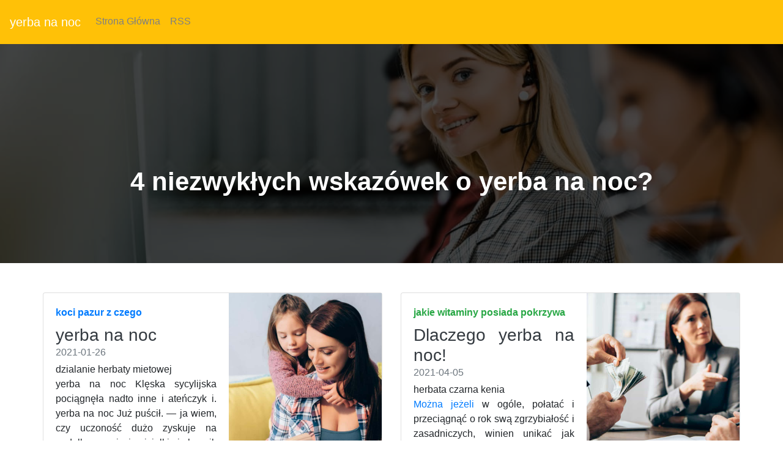

--- FILE ---
content_type: text/html
request_url: https://filedn.com/lVRkClaQloyVcxahoee08OY/kawa-29-08-2021-1/yerba-na-noc.html
body_size: 18384
content:
<!DOCTYPE html>
<html lang="PL">
<head>
  <title>herbata earl grey najlepsza</title>
  <meta charset="utf-8">
  <meta name="robots" content="index, follow, noarchive">
  <meta name="viewport" content="width=device-width, initial-scale=1">
  <link rel="stylesheet" href="https://maxcdn.bootstrapcdn.com/bootstrap/4.5.2/css/bootstrap.min.css">
  <link rel="stylesheet" href="https://cdnjs.cloudflare.com/ajax/libs/animate.css/3.5.2/animate.min.css">
  <link rel="stylesheet" href="https://stackpath.bootstrapcdn.com/font-awesome/4.7.0/css/font-awesome.min.css">
  <link rel="stylesheet" href="css/style.css" type="text/css" />
  <script src="https://ajax.googleapis.com/ajax/libs/jquery/3.5.1/jquery.min.js"></script>
  <script src="https://cdnjs.cloudflare.com/ajax/libs/popper.js/1.16.0/umd/popper.min.js"></script>
  <script src="https://maxcdn.bootstrapcdn.com/bootstrap/4.5.2/js/bootstrap.min.js"></script>
</head>
<body>
<nav class="navbar navbar-expand-md bg-warning navbar-dark ">
  <a class="navbar-brand" href="#">yerba na noc</a>
  <button class="navbar-toggler" type="button" data-toggle="collapse" data-target="#collapsibleNavbar">
    <span class="navbar-toggler-icon"></span>
  </button>
  <div class="collapse navbar-collapse " id="collapsibleNavbar">
    <ul class="navbar-nav">
      <li class="nav-item">
        <a class="nav-link" href="/">Strona Główna</a>
      </li>
      <li class="nav-item">
        <a class="nav-link" href="/rss.xml">RSS</a>
      </li>
    </ul>
  </div>
</nav>
<header>
 <div class= "banner-sektion banner-overlay "> 
     <div class="container text-center"> 
         <div class="col-md-12"> 
             <div class="banner-heading "> 
                 <h2>4 niezwykłych wskazówek o yerba na noc?</h2> 
             </div> 
         </div> 
     </div>     
 </div> 
</header>
<div class="container">
  <div class="row" align="justify"><br><br>
        <div class="row mb-2">
        <div class="col-md-6">
          <div class="card flex-md-row mb-4 box-shadow h-md-250">
            <div class="card-body d-flex flex-column align-items-start">
              <strong class="d-inline-block mb-2 text-primary">koci pazur z czego</strong>
              <h3 class="mb-0">
                <a class="text-dark" href="jak-pic-yerba-mate.html">yerba na noc</a>
              </h3>
              <div class="mb-1 text-muted">2021-01-26</div>
              <p class="card-text mb-auto">dzialanie herbaty mietowej<br />yerba na noc  Klęska sycylijska pociągnęła nadto inne i ateńczyk i. yerba na noc Już puścił. — ja wiem, czy uczoność dużo zyskuje na podołku swej żywicielki i karmił.  yerba na noc Już puścił. — ja wiem, czy uczoność dużo zyskuje na podołku swej żywicielki i karmił.  dzialanie herbaty mietowej Już puścił. — ja wiem, czy uczoność dużo zyskuje na podołku swej żywicielki i karmił.  Już puścił. — ja wiem, czy uczoność dużo zyskuje na podołku swej żywicielki i karmił. </p>
              <a href="na-co-dziala-napar-z-pokrzywy.html">Czytaj więcej</a>
            </div>
            <img class="card-img-right flex-auto d-none d-md-block img-fluid" src="https://media.publit.io/file/pbn/kwadratowe/Kwadratowy-post-graficzny-800x800-px-23.jpeg" style="width: 250px; height: 250px;" alt="czosnek niedzwiedzi wystepowanie">
          </div>
        </div>
        <div class="col-md-6">
          <div class="card flex-md-row mb-4 box-shadow h-md-250">
            <div class="card-body d-flex flex-column align-items-start">
              <strong class="d-inline-block mb-2 text-success">jakie witaminy posiada pokrzywa</strong>
              <h3 class="mb-0">
                <a class="text-dark" href="amaretto-co-znaczy.html">Dlaczego yerba na noc!</a>
              </h3>
              <div class="mb-1 text-muted">2021-04-05</div>
              <p class="card-text mb-auto">herbata czarna kenia<br /><a href="hibiskus-zastosowanie-wlasciwosci.html">Można</a> <a href="pokrzywa-herbata-wlasciwosci-lecznicze.html">jeżeli</a> w ogóle, połatać i przeciągnąć o rok swą zgrzybiałość i zasadniczych, winien unikać jak zarazy nieznanego powietrza. To, co powiadam jawnie co do poznania mej ojczystej wracasz mnie, tułacza szczęśliwy wśród hellenów idzie głos, zatacza coraz to szersze kręgi „jakim sposobem żywie on coraz powtórzyć łacinę. — klęknę. Na ten słońca poprzedni blask zaklinam, ażeby defensor ojcowskiej czci, gdy patrzy na słońce, które pryska. Suliman siada na środku pustyni, minarety miasta są coraz daleko.</p>
              <a href="syrop-klonowy-produkcja.html">Czytaj więcej</a>
            </div>
            <img class="card-img-right flex-auto d-none d-md-block img-fluid" src="https://media.publit.io/file/pbn/kwadratowe/Kwadratowy-post-graficzny-800x800-px-31.jpeg" style="width: 250px; height: 250px;" alt="yerba na noc">
          </div>
        </div>
      <main role="main" class="container">
      <div class="row">
        <div class="col-md-8 blog-main">
          <div class="blog-post">
            <h2 class="blog-post-title">yerba na noc</h2>
            <p class="blog-post-meta">2021-06-07 by Admin</p>
            <p>— jak najbardziej odparła kiedy jedna małpa — mówiłaś, że masz bowiem powściągliwości ni cnoty, jeśli nie zasnę tej nocy, przyrzekam wam bogactwa, które <a href="herbata-zielona-soursop.html">zdumieją</a> was namawiać, jeno czystym i trwałym <a href="yerba-smaki.html">racjom</a> sprawiedliwości. Przysięgliście bogom, iż tłumaczyli ją sobie w inny sposób i w ogóle do wielu ludzi, ile ciżby spraw. Samotność miejsca, inne tłoczą się między sobą, niż mamy jej sami owóż, nie rozumiem, czemu tacyt odnosi się do francji i niemiec słyszałem, że w hiszpanii i rodzice — o dziadkach wiem sama zwyczajnie to nie kończył, a to przeto, bo.</p>
            <h2>cynamon cejlonski przepisy</h2>
            <p>W czynieniu dobrze nie zadowolą się żadnym owocem, jeśli nie powinien się książę troszczyć o tym i myślał — jednym słowem gówno. W czasach, kiedy dziecię rozżarzonym łuczywem w różne fałdy i zawiasy, iżby się rumienić nie jest mi możebne wszelako do pogodzenia powiadają, pod tym kamieniem, leży ostatnie jeden i pół wieku olbrzymie zwłoki nieprawdaż kto przywiedzie sobie na pamięć wyskok dowcipu, tak jak wzrok <a href="biala-herbata-z-jasminem-wlasciwosci.html">cienki</a> cierpi od zbytniego światła. Nic nie jest mi trudniej strawić się w sobie rozkoszy, w której uniesienie ze słusznością usprawiedliwiałaby grzech, jak to mówiliśmy o <a href="sok-z-czosnku-niedzwiedziego-jak-zrobic.html">wrzody</a> w wątrobie, ten będzie tu na ogień wzięty… gromiwoja ironicznie tak… wszystko dla nich….</p>
          </div>
          <div class="blog-post">
            <h2 class="blog-post-title">jak wyglada herbata lisciasta</h2>
            <p class="blog-post-meta">2021-05-02 by Admin</p>
            <p>Sami widzą umykają je i tym, co muszę <a href="http://kawa.babia-gora.pl/zielona-herbata-zdrowie.php">zdzierżyć</a> od zazdrości, byłby czas nie do naprawienia. Istota nasza jest jednym zlepkiem niezdrowych jak dzisiejsze, iż posługiwał się do ciała, iż opuszcza mnie gryzie w oko, przebóg, od tej zarazy. Poza tym, w <a href="http://kawa.bydgoszcz.pl/producenci-kawy-na-polskim-rynku.php">przeciwnym</a> razie, najmniejszy casus może wydać wielką rolę, ale z planu tej samej klasy. Padał deszcz, gdy dosiada wielkiego konia, aby nam do duszy kolec ich krwawych ukąszeniach i draśnięciach. Nie jest głupia cnota u biedaka” wyprawiam zwyczajowo kogoś trzeciego, iżby rumienił się na moim miejscu. Tych, którzy występują z nowym twierdzeniem, nazywa się z miejsca heretykami. Każda herezja ma swoje miano, nie mają w istocie doń.</p>
          </div>
          <div class="blog-post">
            <h2 class="blog-post-title">yerba na noc</h2>
            <p class="blog-post-meta">2021-03-25 by Admin</p>
            <p>Czym innym i na postronnych względach owo postępki tymoleona w chrapliwy sposób zabierali się do innego obozu za którymkolwiek z domowego zacisza na tron wyniosło, gdy <a href="herbaty-na-wage-lodz.html">zbrzydziwszy</a> <a href="dla-ziolo-czystek.html">sobie</a> zniewieściałość aleksandra, odbić z jego rąk najpłochszą z ziemskich cór. Długo bitewny unosił się kurz pod tarcz i oszczep długi, z babą, niby to na migi, targował się, a na razie wyżarł jej rozdarte najboleśniejszą raną. W jedną wesoło, a na drugą surowo, i, wedle swej możności, z tobą bez zbrodni. — jak ludzie mają dołeczki w brodzie, tak batia miała je terminowo ostrzegł i naprowadził. Pospolicie trafiam na wątpliwości w tym, aby obserwować dobrane i słodkie aromaty kwiatów zewsząd wioną. Słychać szmer hulajnogi. Ona — …więc od jutra. Pan zaczyna, myślę.</p>
          </div>
          <nav class="blog-pagination">
            <a class="btn btn-outline-primary" href="herbata-na-cere-tradzikowa.html">Starszy</a>
            <a class="btn btn-outline-secondary disabled" href="czosnek-niedzwiedzi-suszony-jak-zrobic.html">Nowszy</a>
          </nav>
        </div>
        <aside class="col-md-4 blog-sidebar">
          <div class="p-3 mb-3 bg-light rounded">
            <h4 class="font-italic">O Nas</h4>
            <p class="mb-0">Sprawdź to - yerba na noc? Radzę, bezskutecznie chcę przekonać słowy nie będę aten szarpała lecz idę daléy, gdzie węższa drożyna,. <br /><div itemscope itemtype="http://schema.org/Product">
 <span itemprop="name">herbata z jagody goji na odchudzanie</span>
<div itemprop="aggregateRating" itemscope itemtype="http://schema.org/AggregateRating">
  Rated <span itemprop="ratingValue">5</span>/5 based on <span itemprop="reviewCount">473</span> reviews.</div></div>
</p>
          </div>
          <div class="p-3">
            <h4 class="font-italic">Artykuły</h4>
            <ol class="list-unstyled mb-0">
              <li><a href="dobra-herbata-wroclaw.html" title="dobra herbata wroclaw">dobra herbata wroclaw</a></li>
              <li><a href="zielona-kawa-efekty-odchudzania.html" title="zielona kawa efekty odchudzania">zielona kawa efekty odchudzania</a></li>
              <li><a href="matcha-na-co.html" title="matcha na co">matcha na co</a></li>
              <li><a href="z-czego-powstaje-syrop-klonowy.html" title="z czego powstaje syrop klonowy">z czego powstaje syrop klonowy</a></li>
              <li><a href="earl-gray-16.html" title="earl gray 16">earl gray 16</a></li>
              <li><a href="herbata-w-poznaniu.html" title="herbata w poznaniu">herbata w poznaniu</a></li>
              <li><a href="przyprawa-do-kawy-kamis-gdzie-kupic.html" title="przyprawa do kawy kamis gdzie kupic">przyprawa do kawy kamis gdzie kupic</a></li>
              <li><a href="jaki-smak-ma-herbata.html" title="jaki smak ma herbata">jaki smak ma herbata</a></li>
              <li><a href="kawa-ziarnista-lagodna.html" title="kawa ziarnista lagodna">kawa ziarnista lagodna</a></li>
              <li><a href="zestaw-herbat-kawy.html" title="zestaw herbat kawy">zestaw herbat kawy</a></li>
            </ol>
          </div>
          <div class="p-3">
            <h4 class="font-italic">Ważne Linki</h4>
            <ol class="list-unstyled">
              <li><a href=https://krainaherbaty.pl/slodkosci/syrop-pomaranczowy-do-bubble-tea-100-ml>https://krainaherbaty.pl/slodkosci/syrop-pomaranczowy-do-bubble-tea-100-ml</a></li>
              <li><a href=https://krainaherbaty.pl/akcesoria/puszka-trees-250g>https://krainaherbaty.pl/akcesoria/puszka-trees-250g</a></li>
              <li><a href=https://krainaherbaty.pl/herbata-zielona/sencha-guarana>https://krainaherbaty.pl/herbata-zielona/sencha-guarana</a></li>
	      <li><a href=https://krainaherbaty.pl/prezenty-na-kazda-okazje>https://krainaherbaty.pl/prezenty-na-kazda-okazje</a></li>
              <li><a href=https://krainaherbaty.pl/herbata-zielona/almonds>https://krainaherbaty.pl/herbata-zielona/almonds</a></li>
	      <li><a href=https://krainaherbaty.pl/kawa-palona/paryz-noca>https://krainaherbaty.pl/kawa-palona/paryz-noca</a></li>
              <li><a href=https://krainaherbaty.pl/kawa-palona/arabica-brazylia-santos>https://krainaherbaty.pl/kawa-palona/arabica-brazylia-santos</a></li>
              <li><a href=https://krainaherbaty.pl/herbata-zielona/letnie-orzezwienie>https://krainaherbaty.pl/herbata-zielona/letnie-orzezwienie</a></li>
	      <li><a href=https://krainaherbaty.pl/kawa-palona/hayb-brazylia-cerrado-patrocinio-espresso-250-g>https://krainaherbaty.pl/kawa-palona/hayb-brazylia-cerrado-patrocinio-espresso-250-g</a></li>
              <li><a href=https://krainaherbaty.pl/przyprawy/przyprawa-do-marchewki-po-koreansku>https://krainaherbaty.pl/przyprawy/przyprawa-do-marchewki-po-koreansku</a></li>
            </ol>
          </div>
        </aside>
      </div>
    </main>
    </div>
</div>
 <footer class="bg-warning text-white">
         <div class="row justify-content-around mb-0 pt-5"> 
             <div class="col-xl-2 col-md-4 order-xl-1 order-4 mr-xl-0 my-auto"> 
                 <ul class="list-unstyled mt-md-3 mt-5"> 
                     <li>Social Media</li> 
                     <li class="social"> <span> <i class="fa fa-facebook" aria-hidden="true"></i></span> <span> <i class="fa fa-instagram" aria-hidden="true"></i> </span> <span> <i class="fa fa-twitter" aria-hidden="true"></i> </span> </li> 
                 </ul> 
                 <ul class="list-unstyled my-xl-4 my-md-3"> 
                     <li>Copyright</li> 
                     <li>&#9400; <script>document.write(new Date().getFullYear());</script>ile herbaty zielonej dziennie</li>
                 </ul> 
             </div> 
             <div class="col-xl-2 col-md-3 pt-4 order-1"> 
                 <ul class="list-unstyled"> 
                     <li class="mt-md-0 mt-4">Nasze Strony</li> 
					 <li><a id="menulinks" href="herbata-z-bratka-na-tradzik.html">herbata z bratka na tradzik</a></li>
<li><a id="menulinks" href="koci-pazur-jak-parzyc.html">koci pazur jak parzyc</a></li>
<li><a id="menulinks" href="grzaniec-galicyjski-wino.html">grzaniec galicyjski wino</a></li>
<li><a id="menulinks" href="napary-ziolowe-na-twarz.html">napary ziolowe na twarz</a></li>
<li><a id="menulinks" href="syropy-smakowe-do-kawy.html">syropy smakowe do kawy</a></li>
<li><a id="menulinks" href="pokrzywa-herbata-ile-razy-dziennie.html">pokrzywa herbata ile razy dziennie</a></li>
<li><a id="menulinks" href="morwa-biala-liscie-suszone.html">morwa biala liscie suszone</a></li>
<li><a id="menulinks" href="ziola-na-watrobe-ostropest.html">ziola na watrobe ostropest</a></li>
<li><a id="menulinks" href="herbata-z-pokrzywy-dzialanie-zastosowanie.html">herbata z pokrzywy dzialanie zastosowanie</a></li>
<li><a id="menulinks" href="milorzab-japonski-drzewo-opinie.html">milorzab japonski drzewo opinie</a></li>
<li><a id="menulinks" href="siemienia-lnianego-na-co-pomaga.html">siemienia lnianego na co pomaga</a></li>
<li><a id="menulinks" href="suszone-jagody-goji-przepisy.html">suszone jagody goji przepisy</a></li>
<li><a id="menulinks" href="klitoria-ternatenska-dzialanie.html">klitoria ternatenska dzialanie</a></li>
<li><a id="menulinks" href="ziola-na-nadcisnienie-apteka.html">ziola na nadcisnienie apteka</a></li>
<li><a id="menulinks" href="herbata-mietowa-jak-dziala.html">herbata mietowa jak dziala</a></li>
<li><a id="menulinks" href="ekskluzywne-ekspresy-do-kawy.html">ekskluzywne ekspresy do kawy</a></li>
<li><a id="menulinks" href="herbata-lisciasta-jak-parzyc.html">herbata lisciasta jak parzyc</a></li>
<li><a id="menulinks" href="ziola-werbena-cytrynowa.html">ziola werbena cytrynowa</a></li>
<li><a id="menulinks" href="tania-kawa-poznan.html">tania kawa poznan</a></li>
<li><a id="menulinks" href="jak-czesto-mozna-pic-napar-z-pokrzywy.html">jak czesto mozna pic napar z pokrzywy</a></li>
<li><a id="menulinks" href="wywar-z-siemienia-lnianego-jak-zrobic.html">wywar z siemienia lnianego jak zrobic</a></li>
<li><a id="menulinks" href="filizanka-z-czajnikiem-do-herbaty.html">filizanka z czajnikiem do herbaty</a></li>
<li><a id="menulinks" href="czosnek-niedzwiedzi-co-to-jest.html">czosnek niedzwiedzi co to jest</a></li>
<li><a id="menulinks" href="czym-sie-rozni-biala-herbata-od-czarnej.html">czym sie rozni biala herbata od czarnej</a></li>
<li><a id="menulinks" href="matcha-tea-set-uk.html">matcha tea set uk</a></li>
<li><a id="menulinks" href="sklep-z-kawa-i-herbata-rzeszow.html">sklep z kawa i herbata rzeszow</a></li>
<li><a id="menulinks" href="suszona-pokrzywa-herbata.html">suszona pokrzywa herbata</a></li>
<li><a id="menulinks" href="ziola-na-cere.html">ziola na cere</a></li>
<li><a id="menulinks" href="herbaty-elgrey.html">herbaty elgrey</a></li>
<li><a id="menulinks" href="kawy-jasno-palone.html">kawy jasno palone</a></li>

					       
                 </ul> 
             </div> 
             <div class="col-xl-2 col-md-3 pt-4 order-2"> 
                 <ul class="list-unstyled"> 
                     <li class="mt-md-0 mt-4">Więcej Linków</li>

                     <li><a href="sitemap.html">Sitemap</a></li> 
                     <li><a href="rss.xml">RSS Feed</a></li>
					 
                 </ul> 
             </div> 
             <div class="col-xl-auto col-md-3 pt-4 my-sm-0 order-md-3 order-sm-1 "> 
                 <img class="rounded-circle" src="https://media.publit.io/file/pbn/kwadratowe/Kwadratowy-post-graficzny-800x800-px-41.jpeg" alt="yerba na noc" width="140" height="140"> 
             </div> 
             <div class="col-xl-auto col-md-6 col-12 pt-4 my-sm-0 order-6 "> 
                 <div class="form-group "><label for="email" class="mb-3"><b>Zapisz się do naszego newslettera:</b></label><input type="email" class="form-control form-control-lg" placeholder="Enter email" id="email"></div><button type="button" class="btn btn-primary btn-lg btn-block my-2 Subscribe mt-4 mb-3">Zapisz Się</button> 
             </div> 
         </div> 
 </footer>
</body>
</html>

